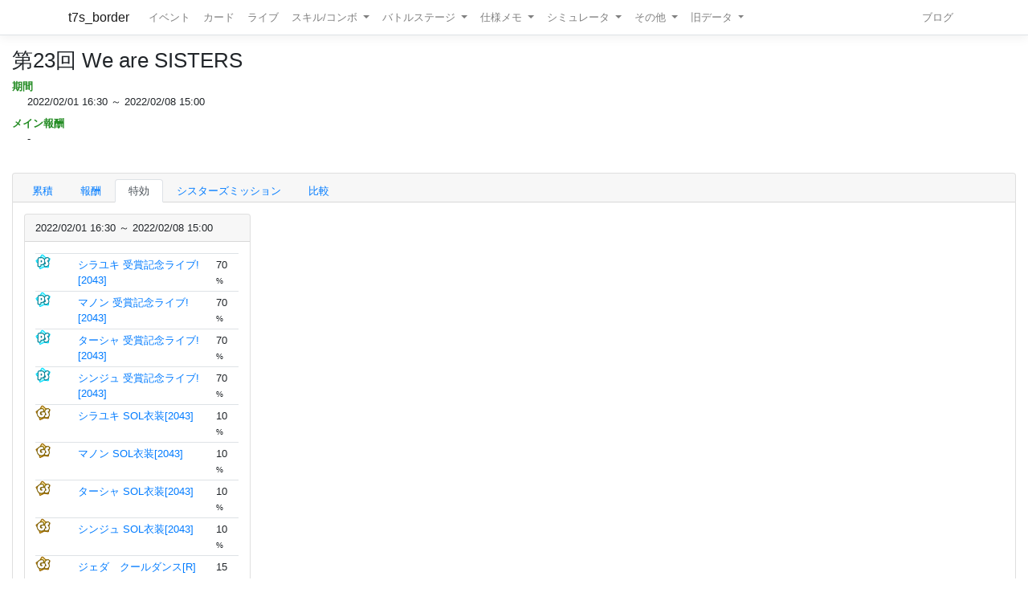

--- FILE ---
content_type: text/html; charset=utf-8
request_url: https://t7s.azurewebsites.net/event/buffer/339
body_size: 5239
content:
<!DOCTYPE html>
<html>
<head>
    <meta charset="utf-8" />
    <meta name="viewport" content="width=device-width, initial-scale=1.0" />

        <title>&#x7B2C;23&#x56DE; We are SISTERS - Tokyo 7th シスターズ イベントボーダー情報</title>
    
    
    
        <script src="https://cdnjs.cloudflare.com/ajax/libs/jquery/3.3.1/jquery.min.js" crossorigin="anonymous" integrity="sha256-FgpCb/KJQlLNfOu91ta32o/NMZxltwRo8QtmkMRdAu8=">
        </script>
<script>(window.jQuery||document.write("\u003Cscript src=\u0022/lib/jquery/dist/jquery.min.js\u0022 crossorigin=\u0022anonymous\u0022 integrity=\u0022sha256-FgpCb/KJQlLNfOu91ta32o/NMZxltwRo8QtmkMRdAu8=\u0022\u003E\u003C/script\u003E"));</script>
        <link rel="stylesheet" href="https://cdnjs.cloudflare.com/ajax/libs/twitter-bootstrap/4.1.3/css/bootstrap.min.css" crossorigin="anonymous" integrity="sha256-eSi1q2PG6J7g7ib17yAaWMcrr5GrtohYChqibrV7PBE=" />
<meta name="x-stylesheet-fallback-test" content="" class="sr-only" /><script>!function(a,b,c,d){var e,f=document,g=f.getElementsByTagName("SCRIPT"),h=g[g.length-1].previousElementSibling,i=f.defaultView&&f.defaultView.getComputedStyle?f.defaultView.getComputedStyle(h):h.currentStyle;if(i&&i[a]!==b)for(e=0;e<c.length;e++)f.write('<link href="'+c[e]+'" '+d+"/>")}("position","absolute",["/lib/bootstrap/dist/css/bootstrap.min.css"], "rel=\u0022stylesheet\u0022 crossorigin=\u0022anonymous\u0022 integrity=\u0022sha256-eSi1q2PG6J7g7ib17yAaWMcrr5GrtohYChqibrV7PBE=\u0022 ");</script>
        <script src="https://d3js.org/d3.v3.min.js"></script>
        <script type="text/javascript" src="https://cdnjs.cloudflare.com/ajax/libs/jquery.tablesorter/2.31.1/js/jquery.tablesorter.min.js"></script>
        <script type="text/javascript" src="https://cdnjs.cloudflare.com/ajax/libs/jquery.tablesorter/2.31.1/js/extras/jquery.metadata.min.js"></script>
        <script src="https://cdnjs.cloudflare.com/ajax/libs/echarts/5.4.3/echarts.min.js"></script>
        <link rel="stylesheet" href="/lib/font-awesome/css/font-awesome.css" />
        <link rel="stylesheet" href="https://use.fontawesome.com/releases/v5.8.1/css/all.css" integrity="sha384-50oBUHEmvpQ+1lW4y57PTFmhCaXp0ML5d60M1M7uH2+nqUivzIebhndOJK28anvf" crossorigin="anonymous">
        <link rel="stylesheet" href="/lib/nvd3/nv.d3.css" />
    
    <link rel="stylesheet" href="/css/site.css" />
    <link rel="stylesheet" href="/css/t7s-border.min.css" />
    
    <script src="/lib/nvd3/nv.d3.js?v=LSJZLlL6JgSJC-BzQeGmjh4ld3s-cofkn-D7pwNMXj8"></script>
</head>
<body>
    <header>
        <nav class="navbar navbar-expand-lg navbar-light bg-white text-dark border-bottom box-shadow mb-3">
            <div class="container">
                <a class="navbar-brand" href="/">t7s_border</a>
                <button class="navbar-toggler" type="button" data-toggle="collapse" data-target=".navbar-collapse" aria-controls="navbarSupportedContent"
                        aria-expanded="false" aria-label="Toggle navigation">
                    <span class="navbar-toggler-icon"></span>
                </button>
                <div class="navbar-collapse collapse d-lg-inline-flex">
                    <ul class="navbar-nav flex-grow-1 mr-auto">
                        <li class="nav-item">
                            <a class="nav-link" href="/event">イベント</a>
                        </li>
                        <li class="nav-item">
                            <a class="nav-link" href="/card">カード</a>
                        </li>
                        <li class="nav-item">
                            <a class="nav-link" href="/live">ライブ</a>
                        </li>
                        <li class="nav-item dropdown">
                            <a class="nav-link dropdown-toggle" href="#" id="navbarSkillComboDropdown" role="button" data-toggle="dropdown" aria-haspopup="true" aria-expanded="false">
                                スキル/コンボ
                            </a>
                            <div class="dropdown-menu" aria-labelledby="navbarSkillComboDropdown">
                                <a class="dropdown-item" href="/skill/leader">リーダースキル</a>
                                <a class="dropdown-item" href="/skill/member">メンバースキル</a>
                                <a class="dropdown-item" href="/skill/liveleader">ライブリーダースキル</a>
                                <a class="dropdown-item" href="/skill/livemember">ライブメンバースキル (7レーン)</a>
                                <a class="dropdown-item" href="/skill/livemember/classic">ライブメンバースキル (2レーン)</a>
                                <div class="dropdown-divider"></div>
                                <a class="dropdown-item" href="/combo">コンボ</a>
                                <a class="dropdown-item" href="/combo/calc">コンボ計算式</a>
                            </div>
                        </li>
                        <li class="nav-item dropdown">
                            <a class="nav-link dropdown-toggle" href="#" id="navbarBattleStageDropdown" role="button" data-toggle="dropdown" aria-haspopup="true" aria-expanded="false">
                                バトルステージ
                            </a>
                            <div class="dropdown-menu" aria-labelledby="navbarBattleStageDropdown">
                                <a class="dropdown-item" href="/battlestage/scout">ボス情報/スカウトバトル</a>
                                <a class="dropdown-item" href="/battlestage/legend">ボス情報/レジェンド</a>
                                <div class="dropdown-divider"></div>
                                <a class="dropdown-item" href="/battlestage/typeattackup">タイプ指定ATK UP カード一覧</a>
                            </div>
                        </li>
                        <li class="nav-item dropdown">
                            <a class="nav-link dropdown-toggle" href="#" id="navbarMemoDropdown" role="button" data-toggle="dropdown" aria-haspopup="true" aria-expanded="false">
                                仕様メモ
                            </a>
                            <div class="dropdown-menu" aria-labelledby="navbarMemoDropdown">
                                <a class="dropdown-item" href="/memo/battle">バトル関連</a>
                                <a class="dropdown-item" href="/memo/livestage2">ライブステージ</a>
                                <a class="dropdown-item" href="/memo/sparkle2">アイドルスパークル</a>
                                <a class="dropdown-item" href="/memo/ing/description2">i-n-g</a>
                                <div class="dropdown-divider"></div>
                                <a class="dropdown-item" href="/memo/battlive">VS B-A-T-T-L-I-V-E-!!</a>
                                <a class="dropdown-item" href="/memo/battlivesp">VS B-A-T-T-L-I-V-E-!! SP</a>
                                <a class="dropdown-item" href="/memo/perform">パフォーマッチ</a>
                                <a class="dropdown-item" href="/memo/nnlive">Try The New Number</a>
                                <a class="dropdown-item" href="/memo/livejack">7th Live Jack</a>
                                <a class="dropdown-item" href="/memo/livefesta">7th Live Festa</a>
                                <a class="dropdown-item" href="/memo/raid2">レイドイベント</a>
                                <a class="dropdown-item" href="/memo/episode">エピソードイベント</a>
                                <a class="dropdown-item" href="/memo/medlive">M-E-D-L-I-V-E-!!</a>
                                <a class="dropdown-item" href="/memo/guerrilla">GUERRILLA-SONIC!!</a>
                                <a class="dropdown-item" href="/memo/sisters">We are SISTERS!!</a>
                            </div>
                        </li>
                        <li class="nav-item dropdown">
                            <a class="nav-link dropdown-toggle" href="#" id="navbarDropdown" role="button" data-toggle="dropdown" aria-haspopup="true" aria-expanded="false">
                                シミュレータ
                            </a>
                            <div class="dropdown-menu" aria-labelledby="navbarSimulatorDropdown">
                                <a class="dropdown-item" href="/simulator/live">ライブステージシミュレータ</a>
                                <a class="dropdown-item" href="/simulator/battle">バトルシミュレータ</a>
                            </div>
                        </li>
                        <li class="nav-item dropdown">
                            <a class="nav-link dropdown-toggle" href="#" id="navbarDropdown" role="button" data-toggle="dropdown" aria-haspopup="true" aria-expanded="false">
                                その他
                            </a>
                            <div class="dropdown-menu" aria-labelledby="navbarDropdown">
                                <a class="dropdown-item" href="/level/player">プレイヤー経験値</a>
                                <a class="dropdown-item" href="/level/card">カード経験値</a>
                                <a class="dropdown-item" href="/level/ing">i-n-g経験値</a>
                                <div class="dropdown-divider"></div>
                                <a class="dropdown-item" href="/live/maxattack">最高ATK編成</a>
                                <div class="dropdown-divider"></div>
                                <a class="dropdown-item" href="/ing/ornament">コーデアイテム</a>
                                <a class="dropdown-item" href="/prize/starticket">スターチケット</a>
                                <a class="dropdown-item" href="/episode/intimate">親密度エピソード</a>
                                <a class="dropdown-item" href="/event/history">過去イベント履歴</a>
                            </div>
                        </li>
                        <li class="nav-item dropdown">
                            <a class="nav-link dropdown-toggle" href="#" id="navbarDropdown" role="button" data-toggle="dropdown" aria-haspopup="true" aria-expanded="false">
                                旧データ
                            </a>
                            <div class="dropdown-menu" aria-labelledby="navbarSimulatorDropdown">
                                <a class="dropdown-item" href="/scout">スカウト</a>
                                <a class="dropdown-item" href="/scout/daily">デイリースカウト</a>
                                <a class="dropdown-item" href="/scout/daily/boss">デイリースカウト/ボス</a>
                                <a class="dropdown-item" href="/scout/daily/history">デイリースカウト/ドロップ履歴</a>
                                <a class="dropdown-item" href="/scout/free">フリースカウト</a>
                                <a class="dropdown-item" href="/scout/collect">コレクト</a>
                                <a class="dropdown-item" href="/scout/character">キャラクター別ドロップ</a>
                                <div class="dropdown-divider"></div>
                                <a class="dropdown-item" href="/memo/livestage">仕様メモ/ライブステージ</a>
                                <a class="dropdown-item" href="/memo/raid">仕様メモ/レイドイベント</a>
                                <a class="dropdown-item" href="/memo/sparkle">仕様メモ/アイドルスパークル</a>
                                <a class="dropdown-item" href="/memo/ing/description">仕様メモ/i-n-g</a>
                                <a class="dropdown-item" href="/memo/bighalllive">仕様メモ/BIG HALL LIVE</a>
                                <div class="dropdown-divider"></div>
                                <a class="dropdown-item" href="/audition">その他/Special 7th Audition</a>
                            </div>
                        </li>
                    </ul>
                
                    <ul class="navbar-nav">
                        <li class="nav-item">
                            <a class="nav-link" href="http://t7s-border.hatenablog.jp/">ブログ</a>
                        </li>
                    </ul>
                </div>
            </div>
        </nav>
    </header>
    <div class="container-fluid">
        <main role="main" class="pb-3">
            
            <h2>&#x7B2C;23&#x56DE; We are SISTERS</h2>


<dl class="event-info">
    <dt>期間</dt>
    <dd>
        2022/02/01 16:30 ～ 2022/02/08 15:00
    </dd>
    <dt>メイン報酬</dt>
    <dd>
            -
    </dd>
    
</dl>

            <hr style="visibility: hidden"/>

            

<div class="card">
    <div class="card-header">
        <ul class="nav nav-tabs card-header-tabs">
                <li class="nav-item">
                    <a class="nav-link " href="/event/339/0">&#x7D2F;&#x7A4D;</a>
                </li>
            <li class="nav-item">
                <a class="nav-link " href="/event/reward/339">報酬</a>
            </li>



                <li class="nav-item">
                    <a class="nav-link active" href="/event/buffer/339">特効</a>
                </li>

                <li class="nav-item">
                    <a class="nav-link " href="/event/mission/339">シスターズミッション</a>
                </li>

            <li class="nav-item">
                <a class="nav-link " href="/event/compare/339">比較</a>
            </li>
        </ul>
    </div>

    <div class="card-body">




<div class="row">
        <div class="col-12 col-xl-3">
            <div class="card">
                <div class="card-header">2022/02/01 16:30 ～ 2022/02/08 15:00</div>
                <div class="card-body">
                    <table class="table table-sm">
                        <colgroup span="1" class="item-image"></colgroup>
                        <tbody>
                            <tr>
                                <td>
                                    



    <div class="card-face-image rare-icon-platinum-special" style="background-position: -152px -10336px;" title="&#x30B7;&#x30E9;&#x30E6;&#x30AD; &#x53D7;&#x8CDE;&#x8A18;&#x5FF5;&#x30E9;&#x30A4;&#x30D6;![2043]"></div>



                                </td>
                                <td>
                                    
        <a href="/card/5445">
            &#x30B7;&#x30E9;&#x30E6;&#x30AD; &#x53D7;&#x8CDE;&#x8A18;&#x5FF5;&#x30E9;&#x30A4;&#x30D6;![2043]
        </a>

                                </td>
                                <td>70 <small>%</small></td>
                            </tr>
                            <tr>
                                <td>
                                    



    <div class="card-face-image rare-icon-platinum-special" style="background-position: -190px -10336px;" title="&#x30DE;&#x30CE;&#x30F3; &#x53D7;&#x8CDE;&#x8A18;&#x5FF5;&#x30E9;&#x30A4;&#x30D6;![2043]"></div>



                                </td>
                                <td>
                                    
        <a href="/card/5446">
            &#x30DE;&#x30CE;&#x30F3; &#x53D7;&#x8CDE;&#x8A18;&#x5FF5;&#x30E9;&#x30A4;&#x30D6;![2043]
        </a>

                                </td>
                                <td>70 <small>%</small></td>
                            </tr>
                            <tr>
                                <td>
                                    



    <div class="card-face-image rare-icon-platinum-special" style="background-position: -228px -10336px;" title="&#x30BF;&#x30FC;&#x30B7;&#x30E3; &#x53D7;&#x8CDE;&#x8A18;&#x5FF5;&#x30E9;&#x30A4;&#x30D6;![2043]"></div>



                                </td>
                                <td>
                                    
        <a href="/card/5447">
            &#x30BF;&#x30FC;&#x30B7;&#x30E3; &#x53D7;&#x8CDE;&#x8A18;&#x5FF5;&#x30E9;&#x30A4;&#x30D6;![2043]
        </a>

                                </td>
                                <td>70 <small>%</small></td>
                            </tr>
                            <tr>
                                <td>
                                    



    <div class="card-face-image rare-icon-platinum-special" style="background-position: -266px -10336px;" title="&#x30B7;&#x30F3;&#x30B8;&#x30E5; &#x53D7;&#x8CDE;&#x8A18;&#x5FF5;&#x30E9;&#x30A4;&#x30D6;![2043]"></div>



                                </td>
                                <td>
                                    
        <a href="/card/5448">
            &#x30B7;&#x30F3;&#x30B8;&#x30E5; &#x53D7;&#x8CDE;&#x8A18;&#x5FF5;&#x30E9;&#x30A4;&#x30D6;![2043]
        </a>

                                </td>
                                <td>70 <small>%</small></td>
                            </tr>
                            <tr>
                                <td>
                                    



    <div class="card-face-image rare-icon-gold-special" style="background-position: -456px -8398px;" title="&#x30B7;&#x30E9;&#x30E6;&#x30AD; SOL&#x8863;&#x88C5;[2043]"></div>



                                </td>
                                <td>
                                    
        <a href="/card/4433">
            &#x30B7;&#x30E9;&#x30E6;&#x30AD; SOL&#x8863;&#x88C5;[2043]
        </a>

                                </td>
                                <td>10 <small>%</small></td>
                            </tr>
                            <tr>
                                <td>
                                    



    <div class="card-face-image rare-icon-gold-special" style="background-position: -570px -8398px;" title="&#x30DE;&#x30CE;&#x30F3; SOL&#x8863;&#x88C5;[2043]"></div>



                                </td>
                                <td>
                                    
        <a href="/card/4436">
            &#x30DE;&#x30CE;&#x30F3; SOL&#x8863;&#x88C5;[2043]
        </a>

                                </td>
                                <td>10 <small>%</small></td>
                            </tr>
                            <tr>
                                <td>
                                    



    <div class="card-face-image rare-icon-gold-special" style="background-position: -380px -8436px;" title="&#x30BF;&#x30FC;&#x30B7;&#x30E3; SOL&#x8863;&#x88C5;[2043]"></div>



                                </td>
                                <td>
                                    
        <a href="/card/4451">
            &#x30BF;&#x30FC;&#x30B7;&#x30E3; SOL&#x8863;&#x88C5;[2043]
        </a>

                                </td>
                                <td>10 <small>%</small></td>
                            </tr>
                            <tr>
                                <td>
                                    



    <div class="card-face-image rare-icon-gold-special" style="background-position: -494px -8436px;" title="&#x30B7;&#x30F3;&#x30B8;&#x30E5; SOL&#x8863;&#x88C5;[2043]"></div>



                                </td>
                                <td>
                                    
        <a href="/card/4454">
            &#x30B7;&#x30F3;&#x30B8;&#x30E5; SOL&#x8863;&#x88C5;[2043]
        </a>

                                </td>
                                <td>10 <small>%</small></td>
                            </tr>
                            <tr>
                                <td>
                                    



    <div class="card-face-image rare-icon-gold-special" style="background-position: -114px -10336px;" title="&#x30B8;&#x30A7;&#x30C0;&#x3000;&#x30AF;&#x30FC;&#x30EB;&#x30C0;&#x30F3;&#x30B9;[R]"></div>



                                </td>
                                <td>
                                    
        <a href="/card/5444">
            &#x30B8;&#x30A7;&#x30C0;&#x3000;&#x30AF;&#x30FC;&#x30EB;&#x30C0;&#x30F3;&#x30B9;[R]
        </a>

                                </td>
                                <td>15 <small>%</small></td>
                            </tr>
                            <tr>
                                <td>
                                    



    <div class="card-face-image rare-icon-birthday-special" style="background-position: -342px -8398px;" title="&#x30DF;&#x30EF;&#x30B3;&#x3000;BIRTHDAY LIVE"></div>



                                </td>
                                <td>
                                    
        <a href="/card/4430">
            &#x30DF;&#x30EF;&#x30B3;&#x3000;BIRTHDAY LIVE
        </a>

                                </td>
                                <td>7 <small>%</small></td>
                            </tr>
                            <tr>
                                <td>
                                    



    <div class="card-face-image rare-icon-birthday" style="background-position: -304px -8398px;" title="&#x30DF;&#x30EF;&#x30B3;&#x3000;BIRTHDAY"></div>



                                </td>
                                <td>
                                    
        <a href="/card/4429">
            &#x30DF;&#x30EF;&#x30B3;&#x3000;BIRTHDAY
        </a>

                                </td>
                                <td>3 <small>%</small></td>
                            </tr>
                            <tr>
                                <td>
                                    



    <div class="card-face-image rare-icon-birthday-special" style="background-position: -722px -8360px;" title="&#x30E6;&#x30E1;&#x30CE;&#x3000;BIRTHDAY LIVE"></div>



                                </td>
                                <td>
                                    
        <a href="/card/4420">
            &#x30E6;&#x30E1;&#x30CE;&#x3000;BIRTHDAY LIVE
        </a>

                                </td>
                                <td>5 <small>%</small></td>
                            </tr>
                            <tr>
                                <td>
                                    



    <div class="card-face-image rare-icon-birthday" style="background-position: -684px -8360px;" title="&#x30E6;&#x30E1;&#x30CE;&#x3000;BIRTHDAY"></div>



                                </td>
                                <td>
                                    
        <a href="/card/4419">
            &#x30E6;&#x30E1;&#x30CE;&#x3000;BIRTHDAY
        </a>

                                </td>
                                <td>2 <small>%</small></td>
                            </tr>
                        </tbody>
                    </table>
                </div>
            </div>
        </div>
</div>


    </div>
</div>

        </main>
    </div>

    <footer class="border-top footer text-muted">
        <div class="container">
            &copy; 2015-2026 - Tokyo 7th シスターズ イベントボーダー情報
        </div>
    </footer>

    
    
        <script src="https://cdnjs.cloudflare.com/ajax/libs/twitter-bootstrap/4.1.3/js/bootstrap.bundle.min.js" crossorigin="anonymous" integrity="sha256-E/V4cWE4qvAeO5MOhjtGtqDzPndRO1LBk8lJ/PR7CA4=">
        </script>
<script>(window.jQuery && window.jQuery.fn && window.jQuery.fn.modal||document.write("\u003Cscript src=\u0022/lib/bootstrap/dist/js/bootstrap.bundle.min.js\u0022 crossorigin=\u0022anonymous\u0022 integrity=\u0022sha256-E/V4cWE4qvAeO5MOhjtGtqDzPndRO1LBk8lJ/PR7CA4=\u0022\u003E\u003C/script\u003E"));</script>
    
    <script src="/js/site.js?v=4q1jwFhaPaZgr8WAUSrux6hAuh0XDg9kPS3xIVq36I0"></script>

    
</body>
</html>
